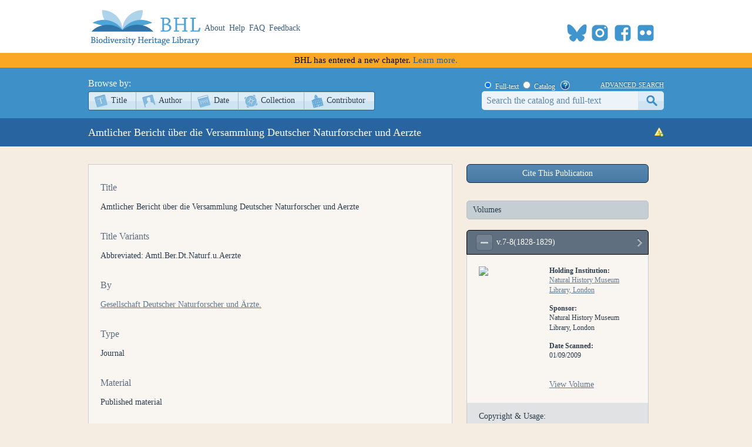

--- FILE ---
content_type: text/html; charset=utf-8
request_url: https://www.biodiversitylibrary.org/bibliography/10339
body_size: 56707
content:
<!DOCTYPE html>

<html lang="en" class="no-js">
<head>
    <meta charset="utf-8" />
    <meta http-equiv="X-UA-Compatible" content="IE=edge,chrome=1" />
    <meta name="description" content="The Biodiversity Heritage Library works collaboratively to make biodiversity literature openly available to the world as part of a global biodiversity community." />
    <meta name="viewport" content="width=device-width, initial-scale=1" />
    <link rel="shortcut icon" href="/favicon.ico" />
    <link rel="apple-touch-icon" href="/apple-touch-icon.png" />
    <title>Details - Amtlicher Bericht &#252;ber die Versammlung Deutscher Naturforscher und Aerzte - Biodiversity Heritage Library</title>
    
    <link rel="stylesheet" href="/css/bhl-citation-js.css?v=1" />

    <link rel="stylesheet" href="/css/style.css?v=32" />
    <link rel="stylesheet" href="/css/socicon.css?v=2" media="all" />
    <link rel="stylesheet" href="/css/cookieconsent.css" />
    <script src="/js/libs/modernizr-custom.js"></script>

    <script type="text/javascript" data-category="necessary">
        window.dataLayer = window.dataLayer || [];
        function gtag() { dataLayer.push(arguments); }
        gtag('consent', 'default', {
            ad_storage: 'denied',
            ad_user_data: 'denied',
            ad_personalization: 'denied',
            analytics_storage: 'denied',
            functionality_storage: 'granted',
            personalization_storage: 'denied',
            wait_for_update: 500
        });
        gtag('set', 'ads_data_redaction', true);
        //gtag('set', 'url_passthrough', true);
        gtag('js', new Date());
        gtag('config', 'G-KD1S13JQ03');
    </script>
    <script async src="https://www.googletagmanager.com/gtag/js?id=G-KD1S13JQ03"></script>
    <script type="text/plain" data-category="analytics" data-service="ga">
        gtag('consent', 'update', {
            personalization_storage: 'granted',
            functionality_storage: 'granted',
            analytics_storage: 'granted'
        });
    </script>
    <script type="text/plain" data-category="analytics" data-service="!ga">
        CookieConsent.eraseCookies(['_gid', /^_ga/], '/', location.hostname);
    </script>
    <!-- START OF SmartSource Data Collector TAG v10.4.23 -->
    <!-- Copyright (c) 2018 Webtrends Inc.  All rights reserved. -->
    <script type="text/plain" data-category="analytics" data-service="webtrends">
        window.webtrendsAsyncInit = function () {
            var dcs = new Webtrends.dcs().init({
                dcsid: "dcsse0w37bdzpxzj2yuxm4sap_9g8y",
                domain: "logs1.smithsonian.museum",
                timezone: -5,
                i18n: true,
                fpcdom: ".biodiversitylibrary.org",
                plugins: {
                }
            }).track();
        };
        (function () {
            var s = document.createElement("script"); s.async = true; s.src = "/js/webtrends.min.js";
            var s2 = document.getElementsByTagName("script")[0]; s2.parentNode.insertBefore(s, s2);
        }());
    </script>
    <noscript><img alt="dcsimg" id="dcsimg" width="1" height="1" src="//logs1.smithsonian.museum/dcsse0w37bdzpxzj2yuxm4sap_9g8y/njs.gif?dcsuri=/nojavascript&amp;WT.js=No&amp;WT.tv=10.4.23&amp;dcssip=www.biodiversitylibrary.org" /></noscript>
    <!-- END OF SmartSource Data Collector TAG v10.4.23 -->
    <!-- Fundraise Up: the new standard for online giving -->
    <script>
        (function (w, d, s, n, a) {
            if (!w[n]) {
                var l = 'call,catch,on,once,set,then,track,openCheckout'
                    .split(','), i, o = function (n) {
                        return 'function' == typeof n ? o.l.push([arguments]) && o
                            : function () { return o.l.push([n, arguments]) && o }
                    }, t = d.getElementsByTagName(s)[0],
                j = d.createElement(s); j.async = !0; j.src = 'https://cdn.fundraiseup.com/widget/' + a + '';
                t.parentNode.insertBefore(j, t); o.s = Date.now(); o.v = 5; o.h = w.location.href; o.l = [];
                for (i = 0; i < 8; i++)o[l[i]] = o(l[i]); w[n] = o
            }
        })(window, document, 'script', 'FundraiseUp', 'ANCRYWKV');
    </script>
    <!-- End Fundraise Up -->
    
</head>
<body>
    <script type="module" src="/js/cookieconsent-config.js?v=3"></script>
    <noscript>
        <div id="noscript-warning">BHL works best with JavaScript enabled</div>
    </noscript>
    <div id="content-wrap">
        <header>
            <div class="column-wrap">
                <a id="logo" href="/">
                    <h1>Biodiversity Heritage Library</h1>
                </a>
                <nav>
                    <a href="https://about.biodiversitylibrary.org">About</a>
                    <a href="https://about.biodiversitylibrary.org/help/">Help</a>
                    <a href="https://about.biodiversitylibrary.org/help/faq/">FAQ</a>
                    <a href="/contact">Feedback</a>
                </nav>
                <span id="altmetricbadge">
                    <div data-badge-popover="bottom" data-badge-type="donut" data-uri="" data-hide-no-mentions="true" data-no-score="true" data-template="biodiversitylibrary" class="altmetric-embed"></div>
                </span>
                <span id="headersocial">
                    <span id="socicons">
                        <span style="display:inline-block;position:relative;top:-13px"><a href="#XTBSDNXZ" style="display: none"></a></span>
                    </span>
                    <script type="text/javascript" src="/js/socicon.js?v=2"></script>
                </span>
            </div>
        </header>
            <div class="newfuturebanner">
                BHL has entered a new chapter. <a title="new future" href="https://about.biodiversitylibrary.org/about/future-of-bhl/">Learn more.</a>
            </div>
        <div id="divAlert" runat="server" visible="false" style="display:none" class="alertbox"></div>

        <div id="main">
            <nav id="content-nav">
                <div class="column-wrap">
                    <div id="browsebar">
                        <h3>Browse by:</h3>
                        <ul>
                            <li class="titles first-child"><a class="png_bg" href="/browse/titles/a">Title</a></li>
                            <li class="authors"><a class="png_bg" href="/browse/authors/a">Author</a></li>
                            <li class="year"><a class="png_bg" href="/browse/year">Date</a></li>
                            <li class="collection"><a class="png_bg" href="/browse/collections">Collection</a></li>
                            <li class="contributor last-child"><a class="png_bg" href="/browse/contributors">Contributor</a></li>
                        </ul>
                    </div>
                    <div id="searchbar">
                        <form action="/search" method="get">
                            <span id="searchbar-searchtype">
                                <input name="stype" id="rdoSearchTypeF" type="radio" value="F" style="margin:3px 3px 0px 4px;" checked /> <label for="rdoSearchTypeF">Full-text</label>
                                <input name="stype" id="rdoSearchTypeC" type="radio" value="C" style="margin:3px 3px 0px 4px;" /> <label for="rdoSearchTypeC">Catalog</label>
                                &nbsp;&nbsp;<a style="margin-top:2px;" target="_blank" rel="noopener noreferrer" href="https://about.biodiversitylibrary.org/ufaqs/how-do-i-search-the-bhl-collection/"><img src="/images/help.png" alt="Search help" title="What's This?" height="16" width="16" /></a>
                            </span>
                            <a href="/advsearch" title="Advanced Search">advanced search</a>
                            <input type="text" class="field" name="searchTerm" id="searchTerm" />
                            <input type="submit" class="button" id="btnSearchSubmit" value="submit" />
                        </form>
                    </div>
                </div>
            </nav>
            



<div id="page-title" class="bibliography">
    <div class="column-wrap">
        <div class="ellipsis bibtitle">Amtlicher Bericht &#252;ber die Versammlung Deutscher Naturforscher und Aerzte</div>
        <div class="bibtitleicons">
            <a href="/contact/" title="Report an error" class="report"><img alt="Report an error" src="/images/rpterror.png" /></a>
        </div>
    </div>
</div>

<div id="content" class="column-wrap clearfix" itemscope itemtype="https://schema.org/Book">
    <section>
        <div class="tabs js-hide">
<span class="Z3988" title="ctx_ver=Z39.88-2004&amp;rft_id=https%3a%2f%2fwww.biodiversitylibrary.org%2fbibliography%2f10339&amp;rft_val_fmt=info%3aofi%2ffmt%3akev%3amtx%3abook&amp;rft.genre=book&amp;rft.btitle=Amtlicher+Bericht+%c3%bcber+die+Versammlung+Deutscher+Naturforscher+und+Aerzte&amp;rft.aucorp=Gesellschaft+Deutscher+Naturforscher+und+%c3%84rzte.&amp;rft.au=Gesellschaft+Deutscher+Naturforscher+und+%c3%84rzte."></span>


            <div id="details" class="tab-body">
                <h3>Title</h3>
                <p>Amtlicher Bericht &#252;ber die Versammlung Deutscher Naturforscher und Aerzte</p>
                    <h3>Title Variants</h3>
                    <p>
                            <i>Abbreviated:</i>
Amtl.Ber.Dt.Naturf.u.Aerzte <br />
                                            </p>
                                                <h3>By</h3>
                <p>
                                                                <a href="/creator/8781">
                            Gesellschaft Deutscher Naturforscher und &#196;rzte.      
                        </a>                        <br />
                </p>
                <h3>Type</h3>
                <p>
                    Journal
                </p>
                    <h3>Material</h3>
                    <p>
                        <span>Published material</span>
                    </p>
                <h3>Publication info</h3>
                <p>
                    
                </p>
                                    <h3>Notes</h3>
                        <p>
                            <i></i>1828-1866 [L] ; 1856 [P].
                        </p>
                        <p>
                            <i></i>Continued as: Tageblatt der Versammlung Deutscher Naturforscher und Aerzte
                        </p>
                                                                                                                    <h3>Identifiers</h3>
                    <p>
                            <i>Wikidata:</i>
                                <a href="https://www.wikidata.org/entity/Q51378242" title="DOI"><span itemprop="Wikidata">https://www.wikidata.org/entity/Q51378242</span></a><br />
                    </p>
                <p>&nbsp;</p>
                <p>
                    <a class="button" href="https://worldcat.org/search?q=Amtlicher+Bericht+&#252;ber+die+Versammlung+Deutscher+Naturforscher+und+Aerzte&amp;qt=owc_search" rel="noopener noreferrer" target="_blank">Find in a local library</a>
                </p>
            </div>
        </div>
    </section>
    <aside>
            <div id="divCitationModal">
                <a id="btnCite" class="btnCite" onclick="showCitationModal(cmArgs);">Cite This Publication</a>
                <div id="citeModal" class="citeModal"></div>
            </div>
            <h3 class="volume-heading">Volumes</h3>
            <div class="volumes">
                
                    <div class="volume js-hide">
                        <h4 class="title">
                            <a class="expand no-js-hide" title="expand or collapse volume description">expand</a>
                            <span class="text">v.7-8(1828-1829)</span>
                            <a class="viewbook" href="/item/41162" title="View">view</a>
                        </h4>
                        <div class="body">

                                <a href="/item/41162">
                                    <img src="/pagethumb/10922301,100,100"  width="100" />
                                </a>
                            <div class="summary ">
                                <h5>Holding Institution:</h5>
                                <p>
                                                <a target='_blank' rel="noopener noreferrer" href="https://www.nhm.ac.uk/our-science/departments-and-staff/library-and-archives.html">Natural History Museum Library, London</a>
                                </p>
                                <h5>Sponsor:</h5>
                                <p>Natural History Museum Library, London</p>
                                                                    <h5>Date Scanned:</h5>
                                    <p>01/09/2009</p>
                                <div class="booklinks">
                                        <a target="_self" href="/item/41162">View Volume</a>
                                                                    </div>
                            </div>
                            <div class="copyright">
                                <h5>Copyright &amp; Usage:</h5>
                                <p>
                                            <span>Copyright Status: Public domain. The BHL considers that this work is no longer under copyright protection.</span><br />
                                        <br />

                                </p>
                            </div>
                                <div class="download">
                                        <div class="downloadlabel">Download:</div>
                                        <a class="icon all" title="download all" href="https://www.archive.org/download/amtlicherbericht07gese">All</a>
                                        <a class="icon jp2" title="download jp2" href="/itemimages/41162">JP2</a>
                                        <a class="icon ocr" title="download ocr" download="41162.txt" href="/itemtext/41162">OCR</a>
                                        <a class="icon pdf" title="download pdf" download="41162.pdf" href="/itempdf/41162">PDF</a>
                                </div>
                        </div>
                    </div>
                    <div class="volume js-hide">
                        <h4 class="title">
                            <a class="expand no-js-hide" title="expand or collapse volume description">expand</a>
                            <span class="text">v.9-10(1830-1832)</span>
                            <a class="viewbook" href="/item/41165" title="View">view</a>
                        </h4>
                        <div class="body">

                                <a href="/item/41165">
                                    <img src="/pagethumb/10923428,100,100" loading="lazy" width="100" />
                                </a>
                            <div class="summary ">
                                <h5>Holding Institution:</h5>
                                <p>
                                                <a target='_blank' rel="noopener noreferrer" href="https://www.nhm.ac.uk/our-science/departments-and-staff/library-and-archives.html">Natural History Museum Library, London</a>
                                </p>
                                <h5>Sponsor:</h5>
                                <p>Natural History Museum Library, London</p>
                                                                    <h5>Date Scanned:</h5>
                                    <p>01/09/2009</p>
                                <div class="booklinks">
                                        <a target="_self" href="/item/41165">View Volume</a>
                                                                    </div>
                            </div>
                            <div class="copyright">
                                <h5>Copyright &amp; Usage:</h5>
                                <p>
                                            <span>Copyright Status: Public domain. The BHL considers that this work is no longer under copyright protection.</span><br />
                                        <br />

                                </p>
                            </div>
                                <div class="download">
                                        <div class="downloadlabel">Download:</div>
                                        <a class="icon all" title="download all" href="https://www.archive.org/download/amtlicherbericht09gese">All</a>
                                        <a class="icon jp2" title="download jp2" href="/itemimages/41165">JP2</a>
                                        <a class="icon ocr" title="download ocr" download="41165.txt" href="/itemtext/41165">OCR</a>
                                        <a class="icon pdf" title="download pdf" download="41165.pdf" href="/itempdf/41165">PDF</a>
                                </div>
                        </div>
                    </div>
                    <div class="volume js-hide">
                        <h4 class="title">
                            <a class="expand no-js-hide" title="expand or collapse volume description">expand</a>
                            <span class="text">v.14-15(1836-1837)</span>
                            <a class="viewbook" href="/item/42925" title="View">view</a>
                        </h4>
                        <div class="body">

                                <a href="/item/42925">
                                    <img src="/pagethumb/11643406,100,100" loading="lazy" width="100" />
                                </a>
                            <div class="summary ">
                                <h5>Holding Institution:</h5>
                                <p>
                                                <a target='_blank' rel="noopener noreferrer" href="https://www.nhm.ac.uk/our-science/departments-and-staff/library-and-archives.html">Natural History Museum Library, London</a>
                                </p>
                                <h5>Sponsor:</h5>
                                <p>Natural History Museum Library, London</p>
                                                                    <h5>Date Scanned:</h5>
                                    <p>01/20/2009</p>
                                <div class="booklinks">
                                        <a target="_self" href="/item/42925">View Volume</a>
                                                                    </div>
                            </div>
                            <div class="copyright">
                                <h5>Copyright &amp; Usage:</h5>
                                <p>
                                            <span>Copyright Status: Public domain. The BHL considers that this work is no longer under copyright protection.</span><br />
                                        <br />

                                </p>
                            </div>
                                <div class="download">
                                        <div class="downloadlabel">Download:</div>
                                        <a class="icon all" title="download all" href="https://www.archive.org/download/amtlicherbericht14gese">All</a>
                                        <a class="icon jp2" title="download jp2" href="/itemimages/42925">JP2</a>
                                        <a class="icon ocr" title="download ocr" download="42925.txt" href="/itemtext/42925">OCR</a>
                                        <a class="icon pdf" title="download pdf" download="42925.pdf" href="/itempdf/42925">PDF</a>
                                </div>
                        </div>
                    </div>
                    <div class="volume js-hide">
                        <h4 class="title">
                            <a class="expand no-js-hide" title="expand or collapse volume description">expand</a>
                            <span class="text">v.18-19(1840-1841)</span>
                            <a class="viewbook" href="/item/41163" title="View">view</a>
                        </h4>
                        <div class="body">

                                <a href="/item/41163">
                                    <img src="/pagethumb/10922510,100,100" loading="lazy" width="100" />
                                </a>
                            <div class="summary ">
                                <h5>Holding Institution:</h5>
                                <p>
                                                <a target='_blank' rel="noopener noreferrer" href="https://www.nhm.ac.uk/our-science/departments-and-staff/library-and-archives.html">Natural History Museum Library, London</a>
                                </p>
                                <h5>Sponsor:</h5>
                                <p>Natural History Museum Library, London</p>
                                                                    <h5>Date Scanned:</h5>
                                    <p>01/09/2009</p>
                                <div class="booklinks">
                                        <a target="_self" href="/item/41163">View Volume</a>
                                                                    </div>
                            </div>
                            <div class="copyright">
                                <h5>Copyright &amp; Usage:</h5>
                                <p>
                                            <span>Copyright Status: Public domain. The BHL considers that this work is no longer under copyright protection.</span><br />
                                        <br />

                                </p>
                            </div>
                                <div class="download">
                                        <div class="downloadlabel">Download:</div>
                                        <a class="icon all" title="download all" href="https://www.archive.org/download/amtlicherbericht18gese">All</a>
                                        <a class="icon jp2" title="download jp2" href="/itemimages/41163">JP2</a>
                                        <a class="icon ocr" title="download ocr" download="41163.txt" href="/itemtext/41163">OCR</a>
                                        <a class="icon pdf" title="download pdf" download="41163.pdf" href="/itempdf/41163">PDF</a>
                                </div>
                        </div>
                    </div>
                    <div class="volume js-hide">
                        <h4 class="title">
                            <a class="expand no-js-hide" title="expand or collapse volume description">expand</a>
                            <span class="text">v.20(1842)</span>
                            <a class="viewbook" href="/item/41190" title="View">view</a>
                        </h4>
                        <div class="body">

                                <a href="/item/41190">
                                    <img src="/pagethumb/10935234,100,100" loading="lazy" width="100" />
                                </a>
                            <div class="summary ">
                                <h5>Holding Institution:</h5>
                                <p>
                                                <a target='_blank' rel="noopener noreferrer" href="https://www.nhm.ac.uk/our-science/departments-and-staff/library-and-archives.html">Natural History Museum Library, London</a>
                                </p>
                                <h5>Sponsor:</h5>
                                <p>Natural History Museum Library, London</p>
                                                                    <h5>Date Scanned:</h5>
                                    <p>01/12/2009</p>
                                <div class="booklinks">
                                        <a target="_self" href="/item/41190">View Volume</a>
                                                                    </div>
                            </div>
                            <div class="copyright">
                                <h5>Copyright &amp; Usage:</h5>
                                <p>
                                            <span>Copyright Status: Public domain. The BHL considers that this work is no longer under copyright protection.</span><br />
                                        <br />

                                </p>
                            </div>
                                <div class="download">
                                        <div class="downloadlabel">Download:</div>
                                        <a class="icon all" title="download all" href="https://www.archive.org/download/amtlicherbericht20gese">All</a>
                                        <a class="icon jp2" title="download jp2" href="/itemimages/41190">JP2</a>
                                        <a class="icon ocr" title="download ocr" download="41190.txt" href="/itemtext/41190">OCR</a>
                                        <a class="icon pdf" title="download pdf" download="41190.pdf" href="/itempdf/41190">PDF</a>
                                </div>
                        </div>
                    </div>
                    <div class="volume js-hide">
                        <h4 class="title">
                            <a class="expand no-js-hide" title="expand or collapse volume description">expand</a>
                            <span class="text">v.21(1843)</span>
                            <a class="viewbook" href="/item/234434" title="View">view</a>
                        </h4>
                        <div class="body">

                                <a href="/item/234434">
                                    <img src="/pagethumb/54219910,100,100" loading="lazy" width="100" />
                                </a>
                            <div class="summary ">
                                <h5>Holding Institution:</h5>
                                <p>
                                                <a target='_blank' rel="noopener noreferrer" href="https://www.nhm.ac.uk/our-science/departments-and-staff/library-and-archives.html">Natural History Museum Library, London</a>
                                </p>
                                <h5>Sponsor:</h5>
                                <p>Natural History Museum Library, London</p>
                                                                    <h5>Date Scanned:</h5>
                                    <p>08/15/2017</p>
                                <div class="booklinks">
                                        <a target="_self" href="/item/234434">View Volume</a>
                                                                    </div>
                            </div>
                            <div class="copyright">
                                <h5>Copyright &amp; Usage:</h5>
                                <p>
                                            <span>Copyright Status: Public domain. The BHL considers that this work is no longer under copyright protection</span><br />
                                        <br />

                                </p>
                            </div>
                                <div class="download">
                                        <div class="downloadlabel">Download:</div>
                                        <a class="icon all" title="download all" href="https://www.archive.org/download/amtlicherbericht2118gese">All</a>
                                        <a class="icon jp2" title="download jp2" href="/itemimages/234434">JP2</a>
                                        <a class="icon ocr" title="download ocr" download="234434.txt" href="/itemtext/234434">OCR</a>
                                        <a class="icon pdf" title="download pdf" download="234434.pdf" href="/itempdf/234434">PDF</a>
                                </div>
                        </div>
                    </div>
                    <div class="volume js-hide">
                        <h4 class="title">
                            <a class="expand no-js-hide" title="expand or collapse volume description">expand</a>
                            <span class="text">v.22(1845)</span>
                            <a class="viewbook" href="/item/229133" title="View">view</a>
                        </h4>
                        <div class="body">

                                <a href="/item/229133">
                                    <img src="/pagethumb/53766440,100,100" loading="lazy" width="100" />
                                </a>
                            <div class="summary ">
                                <h5>Holding Institution:</h5>
                                <p>
                                                <a target='_blank' rel="noopener noreferrer" href="https://www.nhm.ac.uk/our-science/departments-and-staff/library-and-archives.html">Natural History Museum Library, London</a>
                                </p>
                                <h5>Sponsor:</h5>
                                <p>Natural History Museum Library, London</p>
                                                                    <h5>Date Scanned:</h5>
                                    <p>07/04/2017</p>
                                <div class="booklinks">
                                        <a target="_self" href="/item/229133">View Volume</a>
                                                                    </div>
                            </div>
                            <div class="copyright">
                                <h5>Copyright &amp; Usage:</h5>
                                <p>
                                            <span>Copyright Status: Public domain. The BHL considers that this work is no longer under copyright protection.</span><br />
                                        <br />

                                </p>
                            </div>
                                <div class="download">
                                        <div class="downloadlabel">Download:</div>
                                        <a class="icon all" title="download all" href="https://www.archive.org/download/amtlicherbericht22gese_0">All</a>
                                        <a class="icon jp2" title="download jp2" href="/itemimages/229133">JP2</a>
                                        <a class="icon ocr" title="download ocr" download="229133.txt" href="/itemtext/229133">OCR</a>
                                        <a class="icon pdf" title="download pdf" download="229133.pdf" href="/itempdf/229133">PDF</a>
                                </div>
                        </div>
                    </div>
                    <div class="volume js-hide">
                        <h4 class="title">
                            <a class="expand no-js-hide" title="expand or collapse volume description">expand</a>
                            <span class="text">v.22(1844)</span>
                            <a class="viewbook" href="/item/268199" title="View">view</a>
                        </h4>
                        <div class="body">

                                <a href="/item/268199">
                                    <img src="/pagethumb/58338604,100,100" loading="lazy" width="100" />
                                </a>
                            <div class="summary ">
                                <h5>Holding Institution:</h5>
                                <p>
                                                <a target='_blank' rel="noopener noreferrer" href="https://www.nhm.ac.uk/our-science/departments-and-staff/library-and-archives.html">Natural History Museum Library, London</a>
                                </p>
                                <h5>Sponsor:</h5>
                                <p>Natural History Museum Library, London</p>
                                                                    <h5>Date Scanned:</h5>
                                    <p>01/20/2009</p>
                                <div class="booklinks">
                                        <a target="_self" href="/item/268199">View Volume</a>
                                                                    </div>
                            </div>
                            <div class="copyright">
                                <h5>Copyright &amp; Usage:</h5>
                                <p>
                                            <span>Copyright Status: Public domain. The BHL considers that this work is no longer under copyright protection.</span><br />
                                        <br />

                                </p>
                            </div>
                                <div class="download">
                                        <div class="downloadlabel">Download:</div>
                                        <a class="icon all" title="download all" href="https://www.archive.org/download/amtlicherbericht22brem">All</a>
                                        <a class="icon jp2" title="download jp2" href="/itemimages/268199">JP2</a>
                                        <a class="icon ocr" title="download ocr" download="268199.txt" href="/itemtext/268199">OCR</a>
                                        <a class="icon pdf" title="download pdf" download="268199.pdf" href="/itempdf/268199">PDF</a>
                                </div>
                        </div>
                    </div>
                    <div class="volume js-hide">
                        <h4 class="title">
                            <a class="expand no-js-hide" title="expand or collapse volume description">expand</a>
                            <span class="text">v.23-24(1845-1846)</span>
                            <a class="viewbook" href="/item/42927" title="View">view</a>
                        </h4>
                        <div class="body">

                                <a href="/item/42927">
                                    <img src="/pagethumb/11644565,100,100" loading="lazy" width="100" />
                                </a>
                            <div class="summary ">
                                <h5>Holding Institution:</h5>
                                <p>
                                                <a target='_blank' rel="noopener noreferrer" href="https://www.nhm.ac.uk/our-science/departments-and-staff/library-and-archives.html">Natural History Museum Library, London</a>
                                </p>
                                <h5>Sponsor:</h5>
                                <p>Natural History Museum Library, London</p>
                                                                    <h5>Date Scanned:</h5>
                                    <p>01/20/2009</p>
                                <div class="booklinks">
                                        <a target="_self" href="/item/42927">View Volume</a>
                                                                    </div>
                            </div>
                            <div class="copyright">
                                <h5>Copyright &amp; Usage:</h5>
                                <p>
                                            <span>Copyright Status: Public domain. The BHL considers that this work is no longer under copyright protection.</span><br />
                                        <br />

                                </p>
                            </div>
                                <div class="download">
                                        <div class="downloadlabel">Download:</div>
                                        <a class="icon all" title="download all" href="https://www.archive.org/download/amtlicherbericht23gese">All</a>
                                        <a class="icon jp2" title="download jp2" href="/itemimages/42927">JP2</a>
                                        <a class="icon ocr" title="download ocr" download="42927.txt" href="/itemtext/42927">OCR</a>
                                        <a class="icon pdf" title="download pdf" download="42927.pdf" href="/itempdf/42927">PDF</a>
                                </div>
                        </div>
                    </div>
                    <div class="volume js-hide">
                        <h4 class="title">
                            <a class="expand no-js-hide" title="expand or collapse volume description">expand</a>
                            <span class="text">v.25-26(1847-1849)</span>
                            <a class="viewbook" href="/item/42926" title="View">view</a>
                        </h4>
                        <div class="body">

                                <a href="/item/42926">
                                    <img src="/pagethumb/11643962,100,100" loading="lazy" width="100" />
                                </a>
                            <div class="summary ">
                                <h5>Holding Institution:</h5>
                                <p>
                                                <a target='_blank' rel="noopener noreferrer" href="https://www.nhm.ac.uk/our-science/departments-and-staff/library-and-archives.html">Natural History Museum Library, London</a>
                                </p>
                                <h5>Sponsor:</h5>
                                <p>Natural History Museum Library, London</p>
                                                                    <h5>Date Scanned:</h5>
                                    <p>01/20/2009</p>
                                <div class="booklinks">
                                        <a target="_self" href="/item/42926">View Volume</a>
                                                                    </div>
                            </div>
                            <div class="copyright">
                                <h5>Copyright &amp; Usage:</h5>
                                <p>
                                            <span>Copyright Status: Public domain. The BHL considers that this work is no longer under copyright protection.</span><br />
                                        <br />

                                </p>
                            </div>
                                <div class="download">
                                        <div class="downloadlabel">Download:</div>
                                        <a class="icon all" title="download all" href="https://www.archive.org/download/amtlicherbericht25gese">All</a>
                                        <a class="icon jp2" title="download jp2" href="/itemimages/42926">JP2</a>
                                        <a class="icon ocr" title="download ocr" download="42926.txt" href="/itemtext/42926">OCR</a>
                                        <a class="icon pdf" title="download pdf" download="42926.pdf" href="/itempdf/42926">PDF</a>
                                </div>
                        </div>
                    </div>
                    <div class="volume js-hide">
                        <h4 class="title">
                            <a class="expand no-js-hide" title="expand or collapse volume description">expand</a>
                            <span class="text">v.29-30(1852-1853)</span>
                            <a class="viewbook" href="/item/41189" title="View">view</a>
                        </h4>
                        <div class="body">

                                <a href="/item/41189">
                                    <img src="/pagethumb/10934781,100,100" loading="lazy" width="100" />
                                </a>
                            <div class="summary ">
                                <h5>Holding Institution:</h5>
                                <p>
                                                <a target='_blank' rel="noopener noreferrer" href="https://www.nhm.ac.uk/our-science/departments-and-staff/library-and-archives.html">Natural History Museum Library, London</a>
                                </p>
                                <h5>Sponsor:</h5>
                                <p>Natural History Museum Library, London</p>
                                                                    <h5>Date Scanned:</h5>
                                    <p>01/12/2009</p>
                                <div class="booklinks">
                                        <a target="_self" href="/item/41189">View Volume</a>
                                                                    </div>
                            </div>
                            <div class="copyright">
                                <h5>Copyright &amp; Usage:</h5>
                                <p>
                                            <span>Copyright Status: Public domain. The BHL considers that this work is no longer under copyright protection.</span><br />
                                        <br />

                                </p>
                            </div>
                                <div class="download">
                                        <div class="downloadlabel">Download:</div>
                                        <a class="icon all" title="download all" href="https://www.archive.org/download/amtlicherbericht29gese">All</a>
                                        <a class="icon jp2" title="download jp2" href="/itemimages/41189">JP2</a>
                                        <a class="icon ocr" title="download ocr" download="41189.txt" href="/itemtext/41189">OCR</a>
                                        <a class="icon pdf" title="download pdf" download="41189.pdf" href="/itempdf/41189">PDF</a>
                                </div>
                        </div>
                    </div>
                    <div class="volume js-hide">
                        <h4 class="title">
                            <a class="expand no-js-hide" title="expand or collapse volume description">expand</a>
                            <span class="text">v.31(1854)</span>
                            <a class="viewbook" href="/item/42923" title="View">view</a>
                        </h4>
                        <div class="body">

                                <a href="/item/42923">
                                    <img src="/pagethumb/11642662,100,100" loading="lazy" width="100" />
                                </a>
                            <div class="summary ">
                                <h5>Holding Institution:</h5>
                                <p>
                                                <a target='_blank' rel="noopener noreferrer" href="https://www.nhm.ac.uk/our-science/departments-and-staff/library-and-archives.html">Natural History Museum Library, London</a>
                                </p>
                                <h5>Sponsor:</h5>
                                <p>Natural History Museum Library, London</p>
                                                                    <h5>Date Scanned:</h5>
                                    <p>01/20/2009</p>
                                <div class="booklinks">
                                        <a target="_self" href="/item/42923">View Volume</a>
                                                                    </div>
                            </div>
                            <div class="copyright">
                                <h5>Copyright &amp; Usage:</h5>
                                <p>
                                            <span>Copyright Status: Public domain. The BHL considers that this work is no longer under copyright protection.</span><br />
                                        <br />

                                </p>
                            </div>
                                <div class="download">
                                        <div class="downloadlabel">Download:</div>
                                        <a class="icon all" title="download all" href="https://www.archive.org/download/amtlicherbericht31gese">All</a>
                                        <a class="icon jp2" title="download jp2" href="/itemimages/42923">JP2</a>
                                        <a class="icon ocr" title="download ocr" download="42923.txt" href="/itemtext/42923">OCR</a>
                                        <a class="icon pdf" title="download pdf" download="42923.pdf" href="/itempdf/42923">PDF</a>
                                </div>
                        </div>
                    </div>
                    <div class="volume js-hide">
                        <h4 class="title">
                            <a class="expand no-js-hide" title="expand or collapse volume description">expand</a>
                            <span class="text">v.32(1856)</span>
                            <a class="viewbook" href="/item/41520" title="View">view</a>
                        </h4>
                        <div class="body">

                                <a href="/item/41520">
                                    <img src="/pagethumb/11048942,100,100" loading="lazy" width="100" />
                                </a>
                            <div class="summary ">
                                <h5>Holding Institution:</h5>
                                <p>
                                                <a target='_blank' rel="noopener noreferrer" href="https://www.nhm.ac.uk/our-science/departments-and-staff/library-and-archives.html">Natural History Museum Library, London</a>
                                </p>
                                <h5>Sponsor:</h5>
                                <p>Natural History Museum Library, London</p>
                                                                    <h5>Date Scanned:</h5>
                                    <p>01/21/2009</p>
                                <div class="booklinks">
                                        <a target="_self" href="/item/41520">View Volume</a>
                                                                    </div>
                            </div>
                            <div class="copyright">
                                <h5>Copyright &amp; Usage:</h5>
                                <p>
                                            <span>Copyright Status: Public domain. The BHL considers that this work is no longer under copyright protection.</span><br />
                                        <br />

                                </p>
                            </div>
                                <div class="download">
                                        <div class="downloadlabel">Download:</div>
                                        <a class="icon all" title="download all" href="https://www.archive.org/download/amtlicherbericht32gese">All</a>
                                        <a class="icon jp2" title="download jp2" href="/itemimages/41520">JP2</a>
                                        <a class="icon ocr" title="download ocr" download="41520.txt" href="/itemtext/41520">OCR</a>
                                        <a class="icon pdf" title="download pdf" download="41520.pdf" href="/itempdf/41520">PDF</a>
                                </div>
                        </div>
                    </div>
                    <div class="volume js-hide">
                        <h4 class="title">
                            <a class="expand no-js-hide" title="expand or collapse volume description">expand</a>
                            <span class="text">v.33-34(1857-1858)</span>
                            <a class="viewbook" href="/item/41522" title="View">view</a>
                        </h4>
                        <div class="body">

                                <a href="/item/41522">
                                    <img src="/pagethumb/11050455,100,100" loading="lazy" width="100" />
                                </a>
                            <div class="summary ">
                                <h5>Holding Institution:</h5>
                                <p>
                                                <a target='_blank' rel="noopener noreferrer" href="https://www.nhm.ac.uk/our-science/departments-and-staff/library-and-archives.html">Natural History Museum Library, London</a>
                                </p>
                                <h5>Sponsor:</h5>
                                <p>Natural History Museum Library, London</p>
                                                                    <h5>Date Scanned:</h5>
                                    <p>01/21/2009</p>
                                <div class="booklinks">
                                        <a target="_self" href="/item/41522">View Volume</a>
                                                                    </div>
                            </div>
                            <div class="copyright">
                                <h5>Copyright &amp; Usage:</h5>
                                <p>
                                            <span>Copyright Status: Public domain. The BHL considers that this work is no longer under copyright protection.</span><br />
                                        <br />

                                </p>
                            </div>
                                <div class="download">
                                        <div class="downloadlabel">Download:</div>
                                        <a class="icon all" title="download all" href="https://www.archive.org/download/amtlicherbericht33gese">All</a>
                                        <a class="icon jp2" title="download jp2" href="/itemimages/41522">JP2</a>
                                        <a class="icon ocr" title="download ocr" download="41522.txt" href="/itemtext/41522">OCR</a>
                                        <a class="icon pdf" title="download pdf" download="41522.pdf" href="/itempdf/41522">PDF</a>
                                </div>
                        </div>
                    </div>
            </div>
    </aside>
</div>


        </div>
    </div>
    <footer>
        <div class="column-wrap">
            <div class="social">
                <div id="socialleft" class="socialcolumn">
                    <div class="mailinglist">
                        <h3>Join Our Mailing List</h3>
                        <p>Sign up to receive the latest news, content highlights, and promotions</p>
                        <a class="subscribe" title="Subscribe to BHL Newsletter" target="_blank" rel="noopener noreferrer" href="https://lp.constantcontactpages.com/sl/YKrBfqY/BHLsignup"><img src="/images/envelope_icon.png" alt="subscribe here" /> Subscribe Here</a>
                    </div>
                    <div class="getinvolved">
                        <h3>Get Involved</h3>
                        <a class="community" target="_blank" rel="noopener noreferrer" href="https://about.biodiversitylibrary.org/get-involved/">Ways To Contribute</a>
                    </div>
                </div>
                <div id="socialmiddle" class="socialcolumn">
                    <div class="harmfulcontent">
                        <h3>Harmful Content</h3>
                        <p>BHL acknowledges the existence of harmful content in many biodiversity science publications and original materials included in its collection. Please read BHL&apos;s <a title="harmful content" href="https://about.biodiversitylibrary.org/about/harmful-content">Acknowledgment of Harmful Content</a> for more information. </p>
                    </div>
                    <div class="toolsandservices">
                        <h3>Tools and Services</h3>
                        <p>BHL offers a wide range of free <a title="tools and services" href="https://about.biodiversitylibrary.org/tools-and-services/">tools and services</a> to support the use and re-use of our collections and data.</p>
                    </div>
                </div>
                <div id="socialright" class="socialcolumn">
                    <h3>
                        Now Online    <a title="Recent RSS" href="/recentrss">
                            <img style="vertical-align: middle;" alt="RSS" src="/images/rss.png" />
                        </a>
                    </h3>
                    <div class="onlinestats">
                        <strong>201,293</strong> titles
<br />
<strong>323,454</strong> volumes
<br />
<strong>63,696,782</strong> pages


                        <br />
                        <a title="Recent Additions" href="/recent">Recent Additions</a>
                    </div>
                    <div class="ourpartners">
                        <h3>BHL Consortium</h3>
                        <p>BHL operates as a <a title="consortium" href="https://about.biodiversitylibrary.org/about/bhl-consortium">worldwide consortium</a> of natural history, botanical, research, and national libraries working together to digitize the natural history literature held in their collections and make it freely available for open access as part of a global &quot;biodiversity community.&quot;</p>
                    </div>
                    <hr />
                </div>
            </div>
            <div class="floatclear"></div>
        </div>
        <nav>
            <div class="column-wrap" style="text-align:center">
                <a href="https://about.biodiversitylibrary.org/help/copyright-and-reuse/">Copyright and Reuse</a> |
                <a href="https://about.biodiversitylibrary.org/tools-and-services/data-disclaimer/">Data Disclaimer</a> |
                <a href="https://about.biodiversitylibrary.org/tools-and-services/developer-and-data-tools/">Developer and Data Tools</a> |
                <a href="https://about.biodiversitylibrary.org/about/bhl-consortium/">Partners</a> |
                <a href="http://si.edu/Privacy">Privacy</a> |
                <a data-cc="show-preferencesModal" href="#">Cookies</a> |
                <a href="http://si.edu/Termsofuse">Terms of Use</a>
            </div>
        </nav>
        <nav>
            <div class="column-wrap" id="footersponsordiv">
                <a href="#XTBSDNXZ" style="display: none"></a>
            </div>
        </nav>
    </footer>
    <script src="//ajax.googleapis.com/ajax/libs/jquery/3.7.1/jquery.min.js"></script>
    <script>!window.jQuery && document.write(unescape('%3Cscript src="/js/libs/jquery-3.7.1.min.js"%3E%3C/script%3E'))</script>
    <script src="/js/plugins.js?v=3"></script>
    <script src="/js/script.js?v=8"></script>
    <script type="text/plain" src="https://d1bxh8uas1mnw7.cloudfront.net/assets/embed.js" data-category="analytics" data-service="altmetric"></script>

    
    <script src="/js/citation-js/citation-js@0.6.4.js" type="text/javascript"></script>
    <script src="/js/citation-js/bhl-citation-js.js?v=2" type="text/javascript"></script>
    <script type="text/javascript">
    var cmArgs = new CitationModalArgs();
    cmArgs.init({
        tid: 10339
    });
    </script>
    <script type="text/javascript">
        //<![CDATA[
        $(document).ready(function () {
        });
        //]]>
    </script>

</body>
</html>
